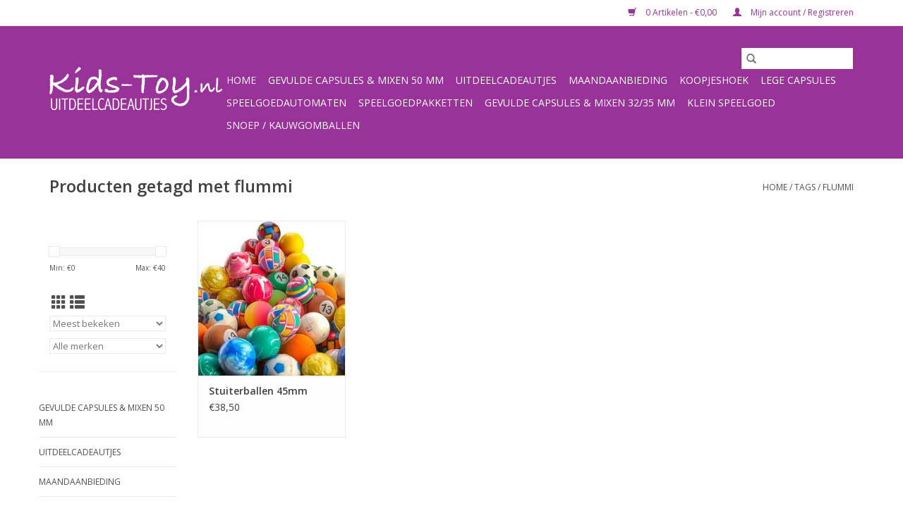

--- FILE ---
content_type: text/html;charset=utf-8
request_url: https://www.kids-toy.nl/tags/flummi/
body_size: 7522
content:
<!DOCTYPE html>
<html lang="nl">
  <head>
    <meta charset="utf-8"/>
<!-- [START] 'blocks/head.rain' -->
<!--

  (c) 2008-2026 Lightspeed Netherlands B.V.
  http://www.lightspeedhq.com
  Generated: 25-01-2026 @ 03:21:02

-->
<link rel="canonical" href="https://www.kids-toy.nl/tags/flummi/"/>
<link rel="alternate" href="https://www.kids-toy.nl/index.rss" type="application/rss+xml" title="Nieuwe producten"/>
<meta name="robots" content="noodp,noydir"/>
<meta property="og:url" content="https://www.kids-toy.nl/tags/flummi/?source=facebook"/>
<meta property="og:site_name" content="Centennial TC"/>
<meta property="og:title" content="flummi"/>
<meta property="og:description" content="Originele en betaalbare uitdeelcadeautjes voor praktijken (bijv. tandartsen, artsen, ziekenhuizen), instellingen, organisaties, winkels (bijv. kapsalons) en par"/>
<script>
      
<!-- Begin eTrusted bootstrap tag -->
<script src="https://integrations.etrusted.com/applications/widget.js/v2" defer async></script>
<!-- End eTrusted bootstrap tag -->

        
</script>
<!--[if lt IE 9]>
<script src="https://cdn.webshopapp.com/assets/html5shiv.js?2025-02-20"></script>
<![endif]-->
<!-- [END] 'blocks/head.rain' -->
    <title>flummi - Centennial TC</title>
    <meta name="description" content="Originele en betaalbare uitdeelcadeautjes voor praktijken (bijv. tandartsen, artsen, ziekenhuizen), instellingen, organisaties, winkels (bijv. kapsalons) en par" />
    <meta name="keywords" content="flummi, Uitdeelcadeautjes, motivatiecadeautjes, beloningscadeautjes, presentje, hello kitty, pokemon, cars, barbapapa, smurfen, disney, stickers, stuiterballen, sieraden, gebitjes, actiefiguurtjes, poppetje, capsules, speelgoedautomaat, toystation, b" />
    <meta http-equiv="X-UA-Compatible" content="IE=edge,chrome=1">
    <meta name="viewport" content="width=device-width, initial-scale=1.0">
    <meta name="apple-mobile-web-app-capable" content="yes">
    <meta name="apple-mobile-web-app-status-bar-style" content="black">

    <link rel="shortcut icon" href="https://cdn.webshopapp.com/shops/27845/themes/118433/v/236688/assets/favicon.ico?20200920104017" type="image/x-icon" />
    <link href='//fonts.googleapis.com/css?family=Open%20Sans:400,300,600' rel='stylesheet' type='text/css'>
    <link href='//fonts.googleapis.com/css?family=Open%20Sans:400,300,600' rel='stylesheet' type='text/css'>
    <link rel="shortcut icon" href="https://cdn.webshopapp.com/shops/27845/themes/118433/v/236688/assets/favicon.ico?20200920104017" type="image/x-icon" />
    <link rel="stylesheet" href="https://cdn.webshopapp.com/shops/27845/themes/118433/assets/bootstrap-min.css?2025103010181620200921091826" />
    <link rel="stylesheet" href="https://cdn.webshopapp.com/shops/27845/themes/118433/assets/style.css?2025103010181620200921091826" />
    <link rel="stylesheet" href="https://cdn.webshopapp.com/shops/27845/themes/118433/assets/settings.css?2025103010181620200921091826" />
    <link rel="stylesheet" href="https://cdn.webshopapp.com/assets/gui-2-0.css?2025-02-20" />
    <link rel="stylesheet" href="https://cdn.webshopapp.com/assets/gui-responsive-2-0.css?2025-02-20" />
    <link rel="stylesheet" href="https://cdn.webshopapp.com/shops/27845/themes/118433/assets/custom.css?2025103010181620200921091826" />
        <link rel="stylesheet" href="https://cdn.webshopapp.com/shops/27845/themes/118433/assets/tutorial.css?2025103010181620200921091826" />
    
    <script src="https://cdn.webshopapp.com/assets/jquery-1-9-1.js?2025-02-20"></script>
    <script src="https://cdn.webshopapp.com/assets/jquery-ui-1-10-1.js?2025-02-20"></script>

    <script type="text/javascript" src="https://cdn.webshopapp.com/shops/27845/themes/118433/assets/global.js?2025103010181620200921091826"></script>
		<script type="text/javascript" src="https://cdn.webshopapp.com/shops/27845/themes/118433/assets/bootstrap-min.js?2025103010181620200921091826"></script>
    <script type="text/javascript" src="https://cdn.webshopapp.com/shops/27845/themes/118433/assets/jcarousel.js?2025103010181620200921091826"></script>
    <script type="text/javascript" src="https://cdn.webshopapp.com/assets/gui.js?2025-02-20"></script>
    <script type="text/javascript" src="https://cdn.webshopapp.com/assets/gui-responsive-2-0.js?2025-02-20"></script>

    <script type="text/javascript" src="https://cdn.webshopapp.com/shops/27845/themes/118433/assets/share42.js?2025103010181620200921091826"></script>

    <!--[if lt IE 9]>
    <link rel="stylesheet" href="https://cdn.webshopapp.com/shops/27845/themes/118433/assets/style-ie.css?2025103010181620200921091826" />
    <![endif]-->
    <link rel="stylesheet" media="print" href="https://cdn.webshopapp.com/shops/27845/themes/118433/assets/print-min.css?2025103010181620200921091826" />
  </head>
  <body class="tutorial--on">
    <header>
  <div class="topnav">
    <div class="container">
      
      <div class="right">
        <span role="region" aria-label="Winkelwagen">
          <a href="https://www.kids-toy.nl/cart/" title="Winkelwagen" class="cart">
            <span class="glyphicon glyphicon-shopping-cart"></span>
            0 Artikelen - €0,00
          </a>
        </span>
        <span>
          <a href="https://www.kids-toy.nl/account/" title="Mijn account" class="my-account">
            <span class="glyphicon glyphicon-user"></span>
                        	Mijn account / Registreren
                      </a>
        </span>
      </div>
    </div>
  </div>

  <div class="navigation container">
    <div class="align">
      <div class="burger">
        <button type="button" aria-label="Open menu">
          <img src="https://cdn.webshopapp.com/shops/27845/themes/118433/assets/hamburger.png?20240711120750" width="32" height="32" alt="Menu">
        </button>
      </div>

              <div class="vertical logo">
          <a href="https://www.kids-toy.nl/" title="Centennial TC uitdeelcadeautjes">
            <img src="https://cdn.webshopapp.com/shops/27845/themes/118433/v/1812933/assets/logo.png?20230529213850" alt="Centennial TC uitdeelcadeautjes" />
          </a>
        </div>
      
      <nav class="nonbounce desktop vertical">
        <form action="https://www.kids-toy.nl/search/" method="get" id="formSearch" role="search">
          <input type="text" name="q" autocomplete="off" value="" aria-label="Zoeken" />
          <button type="submit" class="search-btn" title="Zoeken">
            <span class="glyphicon glyphicon-search"></span>
          </button>
        </form>
        <ul region="navigation" aria-label=Navigation menu>
          <li class="item home ">
            <a class="itemLink" href="https://www.kids-toy.nl/">Home</a>
          </li>
          
                    	<li class="item sub">
              <a class="itemLink" href="https://www.kids-toy.nl/gevulde-capsules-mixen-50-mm/" title="Gevulde capsules &amp; mixen 50 mm">
                Gevulde capsules &amp; mixen 50 mm
              </a>
                            	<span class="glyphicon glyphicon-play"></span>
                <ul class="subnav">
                                      <li class="subitem">
                      <a class="subitemLink" href="https://www.kids-toy.nl/gevulde-capsules-mixen-50-mm/capsule-mixen-50-mm/" title="Capsule mixen 50 mm">Capsule mixen 50 mm</a>
                                          </li>
                	                    <li class="subitem">
                      <a class="subitemLink" href="https://www.kids-toy.nl/gevulde-capsules-mixen-50-mm/speelgoed-verpakt-in-50-mm-capsules/" title="Speelgoed verpakt in 50 mm capsules ">Speelgoed verpakt in 50 mm capsules </a>
                                          </li>
                	              	</ul>
                          </li>
                    	<li class="item sub">
              <a class="itemLink" href="https://www.kids-toy.nl/uitdeelcadeautjes/" title="Uitdeelcadeautjes">
                Uitdeelcadeautjes
              </a>
                            	<span class="glyphicon glyphicon-play"></span>
                <ul class="subnav">
                                      <li class="subitem">
                      <a class="subitemLink" href="https://www.kids-toy.nl/uitdeelcadeautjes/danglers-sleutelhangers/" title="Danglers &amp; sleutelhangers">Danglers &amp; sleutelhangers</a>
                                          </li>
                	                    <li class="subitem">
                      <a class="subitemLink" href="https://www.kids-toy.nl/uitdeelcadeautjes/diverse-uitdeelcadeautjes/" title="Diverse uitdeelcadeautjes">Diverse uitdeelcadeautjes</a>
                                          </li>
                	                    <li class="subitem">
                      <a class="subitemLink" href="https://www.kids-toy.nl/uitdeelcadeautjes/disney/" title="Disney">Disney</a>
                                              <ul class="subnav">
                                                      <li class="subitem">
                              <a class="subitemLink" href="https://www.kids-toy.nl/uitdeelcadeautjes/disney/cars/" title="Cars ">Cars </a>
                            </li>
                                                  </ul>
                                          </li>
                	                    <li class="subitem">
                      <a class="subitemLink" href="https://www.kids-toy.nl/uitdeelcadeautjes/gebitjes/" title="Gebitjes">Gebitjes</a>
                                          </li>
                	                    <li class="subitem">
                      <a class="subitemLink" href="https://www.kids-toy.nl/uitdeelcadeautjes/sieraden/" title="Sieraden">Sieraden</a>
                                          </li>
                	                    <li class="subitem">
                      <a class="subitemLink" href="https://www.kids-toy.nl/uitdeelcadeautjes/stickers/" title="Stickers">Stickers</a>
                                          </li>
                	                    <li class="subitem">
                      <a class="subitemLink" href="https://www.kids-toy.nl/uitdeelcadeautjes/tattoos/" title="Tattoos">Tattoos</a>
                                          </li>
                	                    <li class="subitem">
                      <a class="subitemLink" href="https://www.kids-toy.nl/uitdeelcadeautjes/stuiterballen/" title="Stuiterballen">Stuiterballen</a>
                                          </li>
                	                    <li class="subitem">
                      <a class="subitemLink" href="https://www.kids-toy.nl/uitdeelcadeautjes/tandendoosjes-blikjes/" title="Tandendoosjes/-blikjes">Tandendoosjes/-blikjes</a>
                                          </li>
                	                    <li class="subitem">
                      <a class="subitemLink" href="https://www.kids-toy.nl/uitdeelcadeautjes/fidget-toys/" title="Fidget toys">Fidget toys</a>
                                          </li>
                	                    <li class="subitem">
                      <a class="subitemLink" href="https://www.kids-toy.nl/uitdeelcadeautjes/uitdeelboxen/" title="Uitdeelboxen">Uitdeelboxen</a>
                                          </li>
                	                    <li class="subitem">
                      <a class="subitemLink" href="https://www.kids-toy.nl/uitdeelcadeautjes/tv-animatie-figuren/" title="TV animatie figuren">TV animatie figuren</a>
                                              <ul class="subnav">
                                                      <li class="subitem">
                              <a class="subitemLink" href="https://www.kids-toy.nl/uitdeelcadeautjes/tv-animatie-figuren/hello-kitty/" title="Hello Kitty">Hello Kitty</a>
                            </li>
                                                      <li class="subitem">
                              <a class="subitemLink" href="https://www.kids-toy.nl/uitdeelcadeautjes/tv-animatie-figuren/paw-patrol/" title="Paw Patrol">Paw Patrol</a>
                            </li>
                                                      <li class="subitem">
                              <a class="subitemLink" href="https://www.kids-toy.nl/uitdeelcadeautjes/tv-animatie-figuren/pokemon/" title="Pokémon">Pokémon</a>
                            </li>
                                                      <li class="subitem">
                              <a class="subitemLink" href="https://www.kids-toy.nl/uitdeelcadeautjes/tv-animatie-figuren/barbapapa/" title="Barbapapa">Barbapapa</a>
                            </li>
                                                      <li class="subitem">
                              <a class="subitemLink" href="https://www.kids-toy.nl/uitdeelcadeautjes/tv-animatie-figuren/dora/" title="Dora">Dora</a>
                            </li>
                                                      <li class="subitem">
                              <a class="subitemLink" href="https://www.kids-toy.nl/uitdeelcadeautjes/tv-animatie-figuren/pokemon-12207497/" title="Pokémon">Pokémon</a>
                            </li>
                                                  </ul>
                                          </li>
                	                    <li class="subitem">
                      <a class="subitemLink" href="https://www.kids-toy.nl/uitdeelcadeautjes/traktatie/" title="Traktatie">Traktatie</a>
                                          </li>
                	              	</ul>
                          </li>
                    	<li class="item">
              <a class="itemLink" href="https://www.kids-toy.nl/maandaanbieding/" title="Maandaanbieding">
                Maandaanbieding
              </a>
                          </li>
                    	<li class="item">
              <a class="itemLink" href="https://www.kids-toy.nl/koopjeshoek/" title="Koopjeshoek">
                Koopjeshoek
              </a>
                          </li>
                    	<li class="item sub">
              <a class="itemLink" href="https://www.kids-toy.nl/lege-capsules/" title="Lege capsules">
                Lege capsules
              </a>
                            	<span class="glyphicon glyphicon-play"></span>
                <ul class="subnav">
                                      <li class="subitem">
                      <a class="subitemLink" href="https://www.kids-toy.nl/lege-capsules/capsules-65-mm/" title="Capsules 65 mm">Capsules 65 mm</a>
                                          </li>
                	                    <li class="subitem">
                      <a class="subitemLink" href="https://www.kids-toy.nl/lege-capsules/capsules-ovaal/" title="Capsules  ovaal">Capsules  ovaal</a>
                                          </li>
                	                    <li class="subitem">
                      <a class="subitemLink" href="https://www.kids-toy.nl/lege-capsules/capsules-32-35-mm/" title="Capsules 32/35 mm ">Capsules 32/35 mm </a>
                                          </li>
                	                    <li class="subitem">
                      <a class="subitemLink" href="https://www.kids-toy.nl/lege-capsules/capsules-50-mm/" title="Capsules 50 mm ">Capsules 50 mm </a>
                                              <ul class="subnav">
                                                      <li class="subitem">
                              <a class="subitemLink" href="https://www.kids-toy.nl/lege-capsules/capsules-50-mm/50-mm-capsule-geel-transparant/" title="50 mm Capsule  Geel/Transparant">50 mm Capsule  Geel/Transparant</a>
                            </li>
                                                      <li class="subitem">
                              <a class="subitemLink" href="https://www.kids-toy.nl/lege-capsules/capsules-50-mm/50-mm-capsule-paars-transparant/" title="50 mm Capsule  Paars/Transparant">50 mm Capsule  Paars/Transparant</a>
                            </li>
                                                      <li class="subitem">
                              <a class="subitemLink" href="https://www.kids-toy.nl/lege-capsules/capsules-50-mm/50-mm-capsule-groen-transparant/" title="50 mm Capsule  Groen/Transparant">50 mm Capsule  Groen/Transparant</a>
                            </li>
                                                      <li class="subitem">
                              <a class="subitemLink" href="https://www.kids-toy.nl/lege-capsules/capsules-50-mm/50-mm-capsule-rood-transparant/" title="50 mm Capsule  Rood/Transparant">50 mm Capsule  Rood/Transparant</a>
                            </li>
                                                  </ul>
                                          </li>
                	              	</ul>
                          </li>
                    	<li class="item sub">
              <a class="itemLink" href="https://www.kids-toy.nl/speelgoedautomaten/" title="Speelgoedautomaten">
                Speelgoedautomaten
              </a>
                            	<span class="glyphicon glyphicon-play"></span>
                <ul class="subnav">
                                      <li class="subitem">
                      <a class="subitemLink" href="https://www.kids-toy.nl/speelgoedautomaten/muurbeugels/" title="Muurbeugels">Muurbeugels</a>
                                          </li>
                	                    <li class="subitem">
                      <a class="subitemLink" href="https://www.kids-toy.nl/speelgoedautomaten/standaard-voet/" title="Standaard (voet)">Standaard (voet)</a>
                                          </li>
                	                    <li class="subitem">
                      <a class="subitemLink" href="https://www.kids-toy.nl/speelgoedautomaten/customized-automaten/" title="Customized automaten">Customized automaten</a>
                                          </li>
                	                    <li class="subitem">
                      <a class="subitemLink" href="https://www.kids-toy.nl/speelgoedautomaten/tandartspraktijken-ziekenhuizen-ed/" title="Tandartspraktijken, Ziekenhuizen e.d">Tandartspraktijken, Ziekenhuizen e.d</a>
                                          </li>
                	                    <li class="subitem">
                      <a class="subitemLink" href="https://www.kids-toy.nl/speelgoedautomaten/collectables/" title="Collectables">Collectables</a>
                                          </li>
                	                    <li class="subitem">
                      <a class="subitemLink" href="https://www.kids-toy.nl/speelgoedautomaten/vintage/" title="Vintage">Vintage</a>
                                          </li>
                	                    <li class="subitem">
                      <a class="subitemLink" href="https://www.kids-toy.nl/speelgoedautomaten/beaver/" title="Beaver">Beaver</a>
                                          </li>
                	                    <li class="subitem">
                      <a class="subitemLink" href="https://www.kids-toy.nl/speelgoedautomaten/north-western-speelgoedautomaat/" title="North Western speelgoedautomaat">North Western speelgoedautomaat</a>
                                          </li>
                	                    <li class="subitem">
                      <a class="subitemLink" href="https://www.kids-toy.nl/speelgoedautomaten/toystation/" title="Toystation">Toystation</a>
                                          </li>
                	                    <li class="subitem">
                      <a class="subitemLink" href="https://www.kids-toy.nl/speelgoedautomaten/nieuwe-automaten/" title="Nieuwe automaten">Nieuwe automaten</a>
                                          </li>
                	                    <li class="subitem">
                      <a class="subitemLink" href="https://www.kids-toy.nl/speelgoedautomaten/gebruikte-automaten/" title="Gebruikte automaten">Gebruikte automaten</a>
                                          </li>
                	                    <li class="subitem">
                      <a class="subitemLink" href="https://www.kids-toy.nl/speelgoedautomaten/tandartspraktijken-ziekenhuizen-ed-12207498/" title="Tandartspraktijken, Ziekenhuizen e,d">Tandartspraktijken, Ziekenhuizen e,d</a>
                                          </li>
                	              	</ul>
                          </li>
                    	<li class="item">
              <a class="itemLink" href="https://www.kids-toy.nl/speelgoedpakketten/" title="Speelgoedpakketten">
                Speelgoedpakketten
              </a>
                          </li>
                    	<li class="item sub">
              <a class="itemLink" href="https://www.kids-toy.nl/gevulde-capsules-mixen-32-35-mm/" title="Gevulde capsules &amp; mixen 32/35 mm">
                Gevulde capsules &amp; mixen 32/35 mm
              </a>
                            	<span class="glyphicon glyphicon-play"></span>
                <ul class="subnav">
                                      <li class="subitem">
                      <a class="subitemLink" href="https://www.kids-toy.nl/gevulde-capsules-mixen-32-35-mm/speelgoed-verpakt-in-capsules-32-35-mm/" title="Speelgoed verpakt in capsules (32/35 mm)">Speelgoed verpakt in capsules (32/35 mm)</a>
                                          </li>
                	              	</ul>
                          </li>
                    	<li class="item sub">
              <a class="itemLink" href="https://www.kids-toy.nl/klein-speelgoed/" title="Klein speelgoed">
                Klein speelgoed
              </a>
                            	<span class="glyphicon glyphicon-play"></span>
                <ul class="subnav">
                                      <li class="subitem">
                      <a class="subitemLink" href="https://www.kids-toy.nl/klein-speelgoed/ballen/" title="Ballen">Ballen</a>
                                          </li>
                	                    <li class="subitem">
                      <a class="subitemLink" href="https://www.kids-toy.nl/klein-speelgoed/klein-speelgoed/" title="Klein speelgoed">Klein speelgoed</a>
                                          </li>
                	                    <li class="subitem">
                      <a class="subitemLink" href="https://www.kids-toy.nl/klein-speelgoed/dieren/" title="Dieren ">Dieren </a>
                                          </li>
                	                    <li class="subitem">
                      <a class="subitemLink" href="https://www.kids-toy.nl/klein-speelgoed/gummen/" title="Gummen">Gummen</a>
                                          </li>
                	                    <li class="subitem">
                      <a class="subitemLink" href="https://www.kids-toy.nl/klein-speelgoed/sticky-strechy-en-squishie-speelgoed/" title="Sticky, strechy en squishie speelgoed">Sticky, strechy en squishie speelgoed</a>
                                          </li>
                	                    <li class="subitem">
                      <a class="subitemLink" href="https://www.kids-toy.nl/klein-speelgoed/slijm-slimy-achtig-speelgoed/" title="Slijm, slimy-achtig speelgoed">Slijm, slimy-achtig speelgoed</a>
                                          </li>
                	                    <li class="subitem">
                      <a class="subitemLink" href="https://www.kids-toy.nl/klein-speelgoed/bouwsetjes-lego-look-a-like/" title="Bouwsetjes LEGO look-a-like!">Bouwsetjes LEGO look-a-like!</a>
                                          </li>
                	                    <li class="subitem">
                      <a class="subitemLink" href="https://www.kids-toy.nl/klein-speelgoed/speelgoedpakketten/" title="Speelgoedpakketten">Speelgoedpakketten</a>
                                          </li>
                	              	</ul>
                          </li>
                    	<li class="item">
              <a class="itemLink" href="https://www.kids-toy.nl/snoep-kauwgomballen/" title="Snoep / kauwgomballen">
                Snoep / kauwgomballen
              </a>
                          </li>
          
          
          
          
                  </ul>

        <span class="glyphicon glyphicon-remove"></span>
      </nav>
    </div>
  </div>
</header>

    <div class="wrapper">
      <div class="container content" role="main">
                <div class="page-title row">
  <div class="col-sm-6 col-md-6">
    <h1>Producten getagd met flummi</h1>
  </div>
  <div class="col-sm-6 col-md-6 breadcrumbs text-right" role="nav" aria-label="Breadcrumbs">
  <a href="https://www.kids-toy.nl/" title="Home">Home</a>

      / <a href="https://www.kids-toy.nl/tags/" >Tags</a>
      / <a href="https://www.kids-toy.nl/tags/flummi/" aria-current="true">flummi</a>
  </div>

  </div>
<div class="products row">
  <div class="col-md-2 sidebar" role="complementary">
    <div class="row sort">
      <form action="https://www.kids-toy.nl/tags/flummi/" method="get" id="filter_form" class="col-xs-12 col-sm-12">
        <input type="hidden" name="mode" value="grid" id="filter_form_mode" />
        <input type="hidden" name="limit" value="15" id="filter_form_limit" />
        <input type="hidden" name="sort" value="popular" id="filter_form_sort" />
        <input type="hidden" name="max" value="40" id="filter_form_max" />
        <input type="hidden" name="min" value="0" id="filter_form_min" />

        <div class="price-filter" aria-hidden="true">
          <div class="sidebar-filter-slider">
            <div id="collection-filter-price"></div>
          </div>
          <div class="price-filter-range clear">
            <div class="min">Min: €<span>0</span></div>
            <div class="max">Max: €<span>40</span></div>
          </div>
        </div>

        <div class="modes hidden-xs hidden-sm">
          <a href="?mode=grid" aria-label="Rasterweergave"><i class="glyphicon glyphicon-th" role="presentation"></i></a>
          <a href="?mode=list" aria-label="Lijstweergave"><i class="glyphicon glyphicon-th-list" role="presentation"></i></a>
        </div>

        <select name="sort" onchange="$('#formSortModeLimit').submit();" aria-label="Sorteren op">
                    	<option value="popular" selected="selected">Meest bekeken</option>
                    	<option value="newest">Nieuwste producten</option>
                    	<option value="lowest">Laagste prijs</option>
                    	<option value="highest">Hoogste prijs</option>
                    	<option value="asc">Naam oplopend</option>
                    	<option value="desc">Naam aflopend</option>
                  </select>

                  <select name="brand" aria-label="Filter by Merk">
                        	<option value="0" selected="selected">Alle merken</option>
                        	<option value="4089745">Centennial-TC</option>
                      </select>
        
              </form>
  	</div>

    			<div class="row" role="navigation" aria-label="Categorieën">
				<ul>
  				    				<li class="item">
              <span class="arrow"></span>
              <a href="https://www.kids-toy.nl/gevulde-capsules-mixen-50-mm/" class="itemLink"  title="Gevulde capsules &amp; mixen 50 mm">
                Gevulde capsules &amp; mixen 50 mm               </a>

                  				</li>
  				    				<li class="item">
              <span class="arrow"></span>
              <a href="https://www.kids-toy.nl/uitdeelcadeautjes/" class="itemLink"  title="Uitdeelcadeautjes">
                Uitdeelcadeautjes               </a>

                  				</li>
  				    				<li class="item">
              <span class="arrow"></span>
              <a href="https://www.kids-toy.nl/maandaanbieding/" class="itemLink"  title="Maandaanbieding">
                Maandaanbieding               </a>

                  				</li>
  				    				<li class="item">
              <span class="arrow"></span>
              <a href="https://www.kids-toy.nl/koopjeshoek/" class="itemLink"  title="Koopjeshoek">
                Koopjeshoek               </a>

                  				</li>
  				    				<li class="item">
              <span class="arrow"></span>
              <a href="https://www.kids-toy.nl/lege-capsules/" class="itemLink"  title="Lege capsules">
                Lege capsules               </a>

                  				</li>
  				    				<li class="item">
              <span class="arrow"></span>
              <a href="https://www.kids-toy.nl/speelgoedautomaten/" class="itemLink"  title="Speelgoedautomaten">
                Speelgoedautomaten               </a>

                  				</li>
  				    				<li class="item">
              <span class="arrow"></span>
              <a href="https://www.kids-toy.nl/speelgoedpakketten/" class="itemLink"  title="Speelgoedpakketten">
                Speelgoedpakketten               </a>

                  				</li>
  				    				<li class="item">
              <span class="arrow"></span>
              <a href="https://www.kids-toy.nl/gevulde-capsules-mixen-32-35-mm/" class="itemLink"  title="Gevulde capsules &amp; mixen 32/35 mm">
                Gevulde capsules &amp; mixen 32/35 mm               </a>

                  				</li>
  				    				<li class="item">
              <span class="arrow"></span>
              <a href="https://www.kids-toy.nl/klein-speelgoed/" class="itemLink"  title="Klein speelgoed">
                Klein speelgoed               </a>

                  				</li>
  				    				<li class="item">
              <span class="arrow"></span>
              <a href="https://www.kids-toy.nl/snoep-kauwgomballen/" class="itemLink"  title="Snoep / kauwgomballen">
                Snoep / kauwgomballen               </a>

                  				</li>
  				  			</ul>
      </div>
		  </div>

  <div class="col-sm-12 col-md-10" role="region" aria-label="Product Listing">
        	<div class="product col-xs-6 col-sm-3 col-md-3">
  <div class="image-wrap">
    <a href="https://www.kids-toy.nl/stuiterballen-45mm.html" title="Centennial-TC Stuiterballen 45mm">
                              <img src="https://cdn.webshopapp.com/shops/27845/files/409077804/262x276x1/centennial-tc-stuiterballen-45mm.jpg" width="262" height="276" alt="Centennial-TC Stuiterballen 45mm" title="Centennial-TC Stuiterballen 45mm" />
                </a>

    <div class="description text-center">
      <a href="https://www.kids-toy.nl/stuiterballen-45mm.html" title="Centennial-TC Stuiterballen 45mm">
                <div class="text">
                    Mooie grote fel gekleurde Stuiterballen van 45 mm,  selfvending dus kunnen onverpakt, zonder capsule in een Toystation, verpakt per 50 stuks,
                  </div>
      </a>
          </div>
  </div>

  <div class="info">
    <a href="https://www.kids-toy.nl/stuiterballen-45mm.html" title="Centennial-TC Stuiterballen 45mm" class="title">
        Stuiterballen 45mm     </a>

    <div class="left">
    
    €38,50 
   </div>
         </div>
</div>



          </div>
</div>


<script type="text/javascript">
  $(function(){
    $('#filter_form input, #filter_form select').change(function(){
      $(this).closest('form').submit();
    });

    $("#collection-filter-price").slider({
      range: true,
      min: 0,
      max: 40,
      values: [0, 40],
      step: 1,
      slide: function(event, ui) {
    		$('.sidebar-filter-range .min span').html(ui.values[0]);
    		$('.sidebar-filter-range .max span').html(ui.values[1]);

    		$('#filter_form_min').val(ui.values[0]);
    		$('#filter_form_max').val(ui.values[1]);
  		},
    	stop: function(event, ui) {
    		$('#filter_form').submit();
  		}
    });
  });
</script>
      </div>

      <footer>
  <hr class="full-width" />
  <div class="container">
    <div class="social row">
              <form id="formNewsletter" action="https://www.kids-toy.nl/account/newsletter/" method="post" class="newsletter col-xs-12 col-sm-7 col-md-7">
          <label class="title" for="formNewsletterEmail">Meld je aan voor onze nieuwsbrief:</label>
          <input type="hidden" name="key" value="31457d894e2ba04af90e07c15ac69941" />
          <input type="text" name="email" id="formNewsletterEmail" value="" placeholder="E-mail"/>
          <button
            type="submit"
            class="btn glyphicon glyphicon-send"
            title="Abonneer"
          >
            <span>Abonneer</span>
          </button>
        </form>
      
            	<div class="social-media col-xs-12 col-md-12  col-sm-5 col-md-5 text-right tutorial__hover">
        	<div class="inline-block relative">
          	<a href="https://www.facebook.com/kidstoynl" class="social-icon facebook" target="_blank" aria-label="Facebook Centennial TC"></a>          	          	          	          	          	          	<a href="https://www.instagram.com/kidstoynl/" class="social-icon instagram" target="_blank" aria-label="Instagram Centennial TC"></a>
          	              <div class="absolute top-0 right-0 left-0 bottom-0 text-center tutorial__fade tutorial__fade-center--dark tutorial__social hidden-xs">
                <a href="/admin/auth/login?redirect=theme/preview/general/header/tutorial" class="p1 block hightlight-color tutorial__background border tutorial__border-color tutorial__add-button tutorial__border-radius" target="_blank">
                  <i class="glyphicon glyphicon-plus-sign tutorial__add-button-icon"></i><span class="bold tutorial__add-button-text">Stel social media in</span>
                </a>
              </div>
                    	</div>
      	</div>
          </div>

    <hr class="full-width" />

    <div class="links row">
      <div class="col-xs-12 col-sm-3 col-md-3" role="article" aria-label="Klantenservice links">
        <label class="footercollapse" for="_1">
          <strong>Klantenservice</strong>
          <span class="glyphicon glyphicon-chevron-down hidden-sm hidden-md hidden-lg"></span>
        </label>
        <input class="footercollapse_input hidden-md hidden-lg hidden-sm" id="_1" type="checkbox">
        <div class="list">
          <ul class="no-underline no-list-style">
                          <li>
                <a href="https://www.kids-toy.nl/service/about/" title="Over ons" >
                  Over ons
                </a>
              </li>
                          <li>
                <a href="https://www.kids-toy.nl/service/general-terms-conditions/" title="Algemene voorwaarden" >
                  Algemene voorwaarden
                </a>
              </li>
                          <li>
                <a href="https://www.kids-toy.nl/service/disclaimer/" title="Disclaimer" >
                  Disclaimer
                </a>
              </li>
                          <li>
                <a href="https://www.kids-toy.nl/service/privacy-policy/" title="Privacy Policy" >
                  Privacy Policy
                </a>
              </li>
                          <li>
                <a href="https://www.kids-toy.nl/service/payment-methods/" title="Betaalmethoden" >
                  Betaalmethoden
                </a>
              </li>
                          <li>
                <a href="https://www.kids-toy.nl/service/shipping-returns/" title="Verzenden &amp; retourneren" >
                  Verzenden &amp; retourneren
                </a>
              </li>
                          <li>
                <a href="https://www.kids-toy.nl/service/" title="Contact, Klantenservice &amp; FAQ" >
                  Contact, Klantenservice &amp; FAQ
                </a>
              </li>
                          <li>
                <a href="https://www.kids-toy.nl/sitemap/" title="Sitemap" >
                  Sitemap
                </a>
              </li>
                          <li>
                <a href="https://www.kids-toy.nl/service/traktaties/" title="Traktaties" >
                  Traktaties
                </a>
              </li>
                      </ul>
        </div>
      </div>

      <div class="col-xs-12 col-sm-3 col-md-3" role="article" aria-label="Producten links">
    		<label class="footercollapse" for="_2">
        	<strong>Producten</strong>
          <span class="glyphicon glyphicon-chevron-down hidden-sm hidden-md hidden-lg"></span>
        </label>
        <input class="footercollapse_input hidden-md hidden-lg hidden-sm" id="_2" type="checkbox">
        <div class="list">
          <ul>
            <li><a href="https://www.kids-toy.nl/collection/" title="Alle producten">Alle producten</a></li>
                        <li><a href="https://www.kids-toy.nl/collection/?sort=newest" title="Nieuwe producten">Nieuwe producten</a></li>
            <li><a href="https://www.kids-toy.nl/collection/offers/" title="Aanbiedingen">Aanbiedingen</a></li>
                        <li><a href="https://www.kids-toy.nl/tags/" title="Tags">Tags</a></li>            <li><a href="https://www.kids-toy.nl/index.rss" title="RSS-feed">RSS-feed</a></li>
          </ul>
        </div>
      </div>

      <div class="col-xs-12 col-sm-3 col-md-3" role="article" aria-label="Mijn account links">
        <label class="footercollapse" for="_3">
        	<strong>
          	          		Mijn account
          	        	</strong>
          <span class="glyphicon glyphicon-chevron-down hidden-sm hidden-md hidden-lg"></span>
        </label>
        <input class="footercollapse_input hidden-md hidden-lg hidden-sm" id="_3" type="checkbox">

        <div class="list">
          <ul>
            
                        	            		<li><a href="https://www.kids-toy.nl/account/" title="Registreren">Registreren</a></li>
            	                        	            		<li><a href="https://www.kids-toy.nl/account/orders/" title="Mijn bestellingen">Mijn bestellingen</a></li>
            	                        	            		<li><a href="https://www.kids-toy.nl/account/tickets/" title="Mijn tickets">Mijn tickets</a></li>
            	                        	            		<li><a href="https://www.kids-toy.nl/account/wishlist/" title="Mijn verlanglijst">Mijn verlanglijst</a></li>
            	                        	                      </ul>
        </div>
      </div>

      <div class="col-xs-12 col-sm-3 col-md-3" role="article" aria-label="Company info">
      	<label class="footercollapse" for="_4">
      		<strong>
                        	Kids-toy.nl uitdeelcadeautjes
                      </strong>
          <span class="glyphicon glyphicon-chevron-down hidden-sm hidden-md hidden-lg"></span>
        </label>
        <input class="footercollapse_input hidden-md hidden-lg hidden-sm" id="_4" type="checkbox">

        <div class="list">
        	          	<span class="contact-description">Originele en betaalbare uitdeelcadeautjes voor bijv. tandartsen, artsen, kapsalons en particulieren</span>
                  	          	<div class="contact" role="group" aria-label="Phone number: 31 6 53310436">
            	<span class="glyphicon glyphicon-earphone"></span>
            	31 6 53310436
          	</div>
        	        	          	<div class="contact">
            	<span class="glyphicon glyphicon-envelope"></span>
            	<a href="/cdn-cgi/l/email-protection#70191e161f301b1914035d041f095e1e1c" title="Email" aria-label="E-mail: info@kids-toy.nl">
              	<span class="__cf_email__" data-cfemail="177e797178577c7e73643a63786e39797b">[email&#160;protected]</span>
            	</a>
          	</div>
        	        </div>

                
              </div>
    </div>
  	<hr class="full-width" />
  </div>

  <div class="copyright-payment">
    <div class="container">
      <div class="row">
        <div class="copyright col-md-6">
          © Copyright 2026 Centennial TC
                    	- Powered by
          	          		<a href="https://www.lightspeedhq.nl/" title="Lightspeed" target="_blank" aria-label="Powered by Lightspeed">Lightspeed</a>
          		          	                  </div>
        <div class="payments col-md-6 text-right">
                      <a href="https://www.kids-toy.nl/service/payment-methods/" title="Bank transfer">
              <img src="https://cdn.webshopapp.com/assets/icon-payment-banktransfer.png?2025-02-20" alt="Bank transfer" />
            </a>
                      <a href="https://www.kids-toy.nl/service/payment-methods/" title="iDEAL">
              <img src="https://cdn.webshopapp.com/assets/icon-payment-ideal.png?2025-02-20" alt="iDEAL" />
            </a>
                      <a href="https://www.kids-toy.nl/service/payment-methods/" title="PayPal">
              <img src="https://cdn.webshopapp.com/assets/icon-payment-paypalcp.png?2025-02-20" alt="PayPal" />
            </a>
                      <a href="https://www.kids-toy.nl/service/payment-methods/" title="Debit or Credit Card">
              <img src="https://cdn.webshopapp.com/assets/icon-payment-debitcredit.png?2025-02-20" alt="Debit or Credit Card" />
            </a>
                  </div>
      </div>
    </div>
  </div>
</footer>
    </div>
    <!-- [START] 'blocks/body.rain' -->
<script data-cfasync="false" src="/cdn-cgi/scripts/5c5dd728/cloudflare-static/email-decode.min.js"></script><script>
(function () {
  var s = document.createElement('script');
  s.type = 'text/javascript';
  s.async = true;
  s.src = 'https://www.kids-toy.nl/services/stats/pageview.js';
  ( document.getElementsByTagName('head')[0] || document.getElementsByTagName('body')[0] ).appendChild(s);
})();
</script>
  
<!-- Global site tag (gtag.js) - Google Analytics -->
<script async src="https://www.googletagmanager.com/gtag/js?id=G-YQ9NP6BYQ8 "></script>
<script>
    window.dataLayer = window.dataLayer || [];
    function gtag(){dataLayer.push(arguments);}

        gtag('consent', 'default', {"ad_storage":"denied","ad_user_data":"denied","ad_personalization":"denied","analytics_storage":"denied","region":["AT","BE","BG","CH","GB","HR","CY","CZ","DK","EE","FI","FR","DE","EL","HU","IE","IT","LV","LT","LU","MT","NL","PL","PT","RO","SK","SI","ES","SE","IS","LI","NO","CA-QC"]});
    
    gtag('js', new Date());
    gtag('config', 'G-YQ9NP6BYQ8 ', {
        'currency': 'EUR',
                'country': 'NL'
    });

        gtag('event', 'view_item_list', {"items":[{"item_id":270776955,"item_name":"Stuiterballen 45mm","currency":"EUR","item_brand":"Centennial-TC","item_variant":"Default","price":38.5,"quantity":1,"item_category":"Uitdeelcadeautjes","item_category2":"Stuiterballen","item_category3":"Diverse uitdeelcadeautjes","item_category4":"Traktatie"}]});
    </script>
  <script>
    !function(f,b,e,v,n,t,s)
    {if(f.fbq)return;n=f.fbq=function(){n.callMethod?
        n.callMethod.apply(n,arguments):n.queue.push(arguments)};
        if(!f._fbq)f._fbq=n;n.push=n;n.loaded=!0;n.version='2.0';
        n.queue=[];t=b.createElement(e);t.async=!0;
        t.src=v;s=b.getElementsByTagName(e)[0];
        s.parentNode.insertBefore(t,s)}(window, document,'script',
        'https://connect.facebook.net/en_US/fbevents.js');
    $(document).ready(function (){
        fbq('init', '279709229991123');
                fbq('track', 'PageView', []);
            });
</script>
<noscript>
    <img height="1" width="1" style="display:none" src="https://www.facebook.com/tr?id=279709229991123&ev=PageView&noscript=1"
    /></noscript>
<script>
(function () {
  var s = document.createElement('script');
  s.type = 'text/javascript';
  s.async = true;
  s.src = 'http://config1.veinteractive.com/tags/D618D8A5/4E2A/4842/90B0/B638CF68A8BA/tag.js';
  ( document.getElementsByTagName('head')[0] || document.getElementsByTagName('body')[0] ).appendChild(s);
})();
</script>
<script>
(function () {
  var s = document.createElement('script');
  s.type = 'text/javascript';
  s.async = true;
  s.src = 'http://config1.veinteractive.com/tags/83DB9FAD/DB66/4353/8CC0/3B1726405B75/tag.js';
  ( document.getElementsByTagName('head')[0] || document.getElementsByTagName('body')[0] ).appendChild(s);
})();
</script>
<script>
(function () {
  var s = document.createElement('script');
  s.type = 'text/javascript';
  s.async = true;
  s.src = 'http://config1.veinteractive.com/tags/C32304C3/DA5B/467D/BCC3/6842C05B268B/tag.js';
  ( document.getElementsByTagName('head')[0] || document.getElementsByTagName('body')[0] ).appendChild(s);
})();
</script>
<script>
(function () {
  var s = document.createElement('script');
  s.type = 'text/javascript';
  s.async = true;
  s.src = 'http://config1.veinteractive.com/tags/2CD9CB9B/D7D2/4366/B512/8ACCF5706B89/tag.js';
  ( document.getElementsByTagName('head')[0] || document.getElementsByTagName('body')[0] ).appendChild(s);
})();
</script>
<script>
(function () {
  var s = document.createElement('script');
  s.type = 'text/javascript';
  s.async = true;
  s.src = 'https://chimpstatic.com/mcjs-connected/js/users/6e26d63434608f934d58d6dac/23bc738623d07fa14344600ca.js';
  ( document.getElementsByTagName('head')[0] || document.getElementsByTagName('body')[0] ).appendChild(s);
})();
</script>
<script>
// VIEWSION.net APPLoader
var d=document;var s=d.createElement('script');s.async=true;s.type="text/javascript";s.src="https://app.viewsion.net/apps/js/c/e517b/apploader.js";d.body.appendChild(s);
</script>
<!-- [END] 'blocks/body.rain' -->
          <script type="text/javascript" src="https://cdn.webshopapp.com/shops/27845/themes/118433/assets/tutorial.js?2025103010181620200921091826"></script>
      </body>
</html>


--- FILE ---
content_type: text/css; charset=UTF-8
request_url: https://cdn.webshopapp.com/shops/27845/themes/118433/assets/tutorial.css?2025103010181620200921091826
body_size: 192
content:
.tutorial__background {
  background-color: #fafafa;
}
.tutorial__border-color {
  border-color: #eceeef;
}
.tutorial__border-radius {
  border-radius: 3px;
}
.tutorial__header {
  padding: 7%;
}
.tutorial__title {
  font-size: 3em;
}
.tutorial__subtitle {
  line-height: 1.7;
}
.tutorial__dismiss {
  background-color: #575757;
  top: 15px;
  right: 15px;
  text-decoration: none;
}
.tutorial__dismiss:hover, .tutorial__dismiss:focus {
  background-color: #892d89;
  color: #ffffff;
  text-decoration: none;
}
a.tutorial__dismiss, a.tutorial__action {
  color: #ffffff !important;
}
a.tutorial__action:hover, a.tutorial__action:focus {
  background-color: #d79f15;
  color: #ffffff;
  text-decoration: none;
}
.tutorial__logo-content {
  padding-top: 7px;
}
.tutorial__add-button {
  padding-top: 6px;
  padding-bottom: 6px;
  padding-left: 12px;
  padding-right: 12px;
}
.tutorial__add-button:hover, .tutorial__add-button:focus {
  color: #d79f15 !important;
  background-color: #f3f3f3;
  border-color: #dedede;
  text-decoration: none;
}
.tutorial__add-button-icon {
  vertical-align: -1px;
}
.tutorial__add-button-text {
  padding-left: 5px;
}
.tutorial__row {
  padding-top: 0;
}
.tutorial__fade {
  -moz-transition: opacity 0.3s ease;
  -webkit-transition: opacity 0.3s ease;
  transition: opacity 0.3s ease;
  opacity: 0;
  pointer-events: none;
}
.tutorial__hover:hover .tutorial__fade {
  opacity: 1;
  pointer-events: auto;
}
.tutorial__fade-center {
  background-color: rgba(255, 255, 255, 0.9);
  margin: -1px;
  /* Fix overlap with border */
}
.tutorial__fade-to-left {
  background-image: linear-gradient(90deg, rgba(255, 255, 255, 0.09) 25%, #ffffff 75%);
  margin-right: -1px;
  /* Fix overlap with border */
  margin-bottom: -1px;
  /* Fix overlap with border */
}
.tutorial__fade-to-right {
  background-image: linear-gradient(90deg, #ffffff 25%, rgba(255, 255, 255, 0.09) 75%);
  margin-left: -1px;
  /* Fix overlap with border */
  margin-bottom: -1px;
  /* Fix overlap with border */
}
.tutorial__fade-center--dark {
  background: rgba(153, 51, 153, 0.9);
}
.tutorial__fade-content {
  width: 50%;
}
.tutorial__product-image {
  width: 80%;
}
.tutorial__social {
  padding-top: 10px;
}
@media (max-width: 992px) {
  .tutorial__header {
    padding: 3em;
  }
  .tutorial__title {
    font-size: 2.3em;
  }
  .tutorial__product-image {
    width: 70%;
  }
  .tutorial__fade-content {
    width: 100%;
  }
  .tutorial__subtitle, .text-m {
    font-size: 1.1em;
  }
}
@media (max-width: 767px) {
  .tutorial__fade {
    opacity: 1;
    pointer-events: auto;
  }
  .tutorial__fade-to-left, .tutorial__fade-to-right {
    background-image: none;
    background-color: rgba(255, 255, 255, 0.9);
    text-align: center;
  }
  .tutorial__subtitle, .text-m {
    font-size: 1em;
  }
}


--- FILE ---
content_type: text/javascript;charset=utf-8
request_url: https://www.kids-toy.nl/services/stats/pageview.js
body_size: -434
content:
// SEOshop 25-01-2026 03:21:03